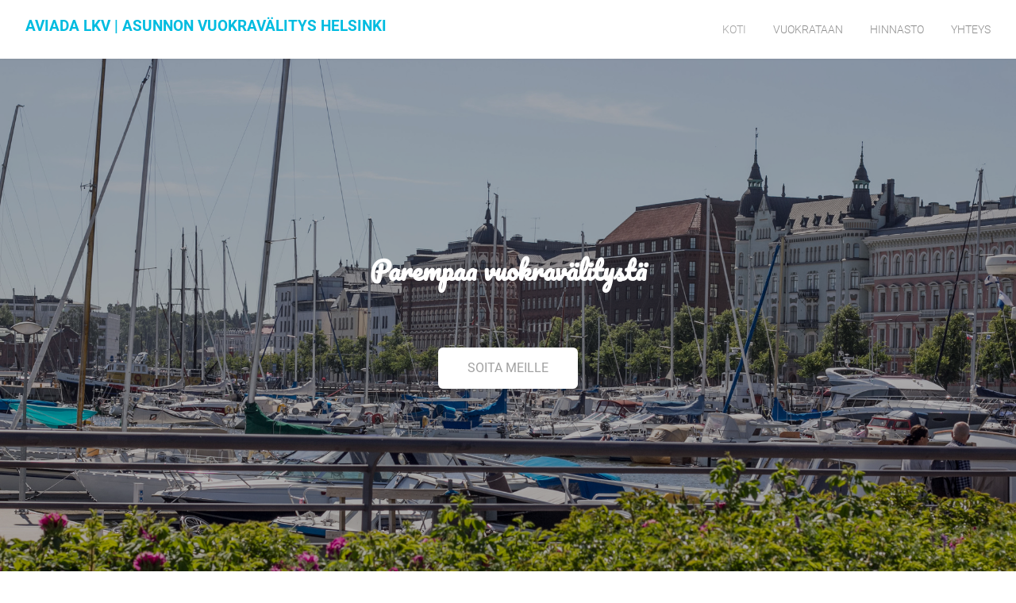

--- FILE ---
content_type: text/html
request_url: http://vuokravalitys-helsinki.fi/index.html
body_size: 28895
content:
<!DOCTYPE html>
<html lang="en">
	<head><script src="/gdpr/gdprscript.js?buildTime=1767806488&hasRemindMe=true&stealth=false"></script>
		<title>AVIADA LKV | Asunnon Vuokrav&auml;litys Helsinki - AVIADA LKV Vuokrav&auml;litys Helsinki </title><meta property="og:site_name" content="AVIADA LKV | Asunnon Vuokrav&auml;litys Helsinki" />
<meta property="og:title" content="AVIADA LKV Vuokrav&auml;litys Helsinki " />
<meta property="og:description" content="Asunnon vuokravälitys Helsinki Espoo Vantaa" />
<meta property="og:image" content="http://vuokravalitys-helsinki.fi/uploads/8/3/6/4/83647078/antti-keittio3-bw-bright_orig.jpg" />
<meta property="og:image" content="http://vuokravalitys-helsinki.fi/uploads/8/3/6/4/83647078/aviada-logo-300x100_orig.jpg" />
<meta property="og:url" content="http://vuokravalitys-helsinki.fi/" />

<link rel="icon" type="image/png" href="//www.weebly.com/uploads/reseller/assets/3764479210-favicon.ico" />

<meta name="description" content="Asunnon vuokravälitys Helsinki Espoo Vantaa" />
<meta name="keywords" content="vuokravälitys, Helsinki, vuokrauspalvelu, asunnon vuokraus" />
<meta http-equiv="Content-Type" content="text/html; charset=utf-8" />
	<meta name="viewport" content="width=device-width, initial-scale=1.0" />

		
		<link id="wsite-base-style" rel="stylesheet" type="text/css" href="//cdn2.editmysite.com/css/sites.css?buildTime=1767806488" />
<link rel="stylesheet" type="text/css" href="//cdn2.editmysite.com/css/old/fancybox.css?1726891728" />
<link rel="stylesheet" type="text/css" href="//cdn2.editmysite.com/css/social-icons.css?buildtime=1726891728" media="screen,projection" />
<link rel="stylesheet" type="text/css" href="/files/main_style.css?1726901304" title="wsite-theme-css" />
<link href='//cdn2.editmysite.com/fonts/Roboto/font.css?2' rel='stylesheet' type='text/css' />

<link href='//cdn2.editmysite.com/fonts/Pacifico/font.css?2' rel='stylesheet' type='text/css' />
<link href='//cdn2.editmysite.com/fonts/Pacifico/font.css?2' rel='stylesheet' type='text/css' />
<style type='text/css'>
.wsite-elements.wsite-not-footer:not(.wsite-header-elements) div.paragraph, .wsite-elements.wsite-not-footer:not(.wsite-header-elements) p, .wsite-elements.wsite-not-footer:not(.wsite-header-elements) .product-block .product-title, .wsite-elements.wsite-not-footer:not(.wsite-header-elements) .product-description, .wsite-elements.wsite-not-footer:not(.wsite-header-elements) .wsite-form-field label, .wsite-elements.wsite-not-footer:not(.wsite-header-elements) .wsite-form-field label, #wsite-content div.paragraph, #wsite-content p, #wsite-content .product-block .product-title, #wsite-content .product-description, #wsite-content .wsite-form-field label, #wsite-content .wsite-form-field label, .blog-sidebar div.paragraph, .blog-sidebar p, .blog-sidebar .wsite-form-field label, .blog-sidebar .wsite-form-field label {}
#wsite-content div.paragraph, #wsite-content p, #wsite-content .product-block .product-title, #wsite-content .product-description, #wsite-content .wsite-form-field label, #wsite-content .wsite-form-field label, .blog-sidebar div.paragraph, .blog-sidebar p, .blog-sidebar .wsite-form-field label, .blog-sidebar .wsite-form-field label {}
.wsite-elements.wsite-footer div.paragraph, .wsite-elements.wsite-footer p, .wsite-elements.wsite-footer .product-block .product-title, .wsite-elements.wsite-footer .product-description, .wsite-elements.wsite-footer .wsite-form-field label, .wsite-elements.wsite-footer .wsite-form-field label{}
.wsite-elements.wsite-not-footer:not(.wsite-header-elements) h2, .wsite-elements.wsite-not-footer:not(.wsite-header-elements) .product-long .product-title, .wsite-elements.wsite-not-footer:not(.wsite-header-elements) .product-large .product-title, .wsite-elements.wsite-not-footer:not(.wsite-header-elements) .product-small .product-title, #wsite-content h2, #wsite-content .product-long .product-title, #wsite-content .product-large .product-title, #wsite-content .product-small .product-title, .blog-sidebar h2 {}
#wsite-content h2, #wsite-content .product-long .product-title, #wsite-content .product-large .product-title, #wsite-content .product-small .product-title, .blog-sidebar h2 {}
.wsite-elements.wsite-footer h2, .wsite-elements.wsite-footer .product-long .product-title, .wsite-elements.wsite-footer .product-large .product-title, .wsite-elements.wsite-footer .product-small .product-title{}
#wsite-title {color:#00bce0 !important;}
.wsite-not-footer h2.wsite-content-title a, .wsite-not-footer .paragraph a, .wsite-not-footer blockquote a, #blogTable .blog-sidebar a, #blogTable .blog-comments a, #blogTable .blog-comments-bottom a, #wsite-com-store a, #wsite-com-product-gen a {color:#00bce0 !important;}
.wsite-menu-default a {}
.wsite-menu a {}
.wsite-image div, .wsite-caption {}
.galleryCaptionInnerText {}
.fancybox-title {}
.wslide-caption-text {}
.wsite-phone {}
.wsite-headline,.wsite-header-section .wsite-content-title {font-family:"Pacifico" !important;font-style:normal !important;}
.wsite-headline-paragraph,.wsite-header-section .paragraph {font-family:"Pacifico" !important;}
.wsite-button-inner {}
.wsite-not-footer blockquote {}
.wsite-footer blockquote {}
.blog-header h2 a {}
#wsite-content h2.wsite-product-title {}
.wsite-product .wsite-product-price a {}
.wsite-not-footer h2.wsite-content-title a:hover, .wsite-not-footer .paragraph a:hover, .wsite-not-footer blockquote a:hover, #blogTable .blog-sidebar a:hover, #blogTable .blog-comments a:hover, #blogTable .blog-comments-bottom a:hover, #wsite-com-store a:hover, #wsite-com-product-gen a:hover {color:#2a5988 !important;}
@media screen and (min-width: 767px) {.wsite-elements.wsite-not-footer:not(.wsite-header-elements) div.paragraph, .wsite-elements.wsite-not-footer:not(.wsite-header-elements) p, .wsite-elements.wsite-not-footer:not(.wsite-header-elements) .product-block .product-title, .wsite-elements.wsite-not-footer:not(.wsite-header-elements) .product-description, .wsite-elements.wsite-not-footer:not(.wsite-header-elements) .wsite-form-field label, .wsite-elements.wsite-not-footer:not(.wsite-header-elements) .wsite-form-field label, #wsite-content div.paragraph, #wsite-content p, #wsite-content .product-block .product-title, #wsite-content .product-description, #wsite-content .wsite-form-field label, #wsite-content .wsite-form-field label, .blog-sidebar div.paragraph, .blog-sidebar p, .blog-sidebar .wsite-form-field label, .blog-sidebar .wsite-form-field label {}
#wsite-content div.paragraph, #wsite-content p, #wsite-content .product-block .product-title, #wsite-content .product-description, #wsite-content .wsite-form-field label, #wsite-content .wsite-form-field label, .blog-sidebar div.paragraph, .blog-sidebar p, .blog-sidebar .wsite-form-field label, .blog-sidebar .wsite-form-field label {}
.wsite-elements.wsite-footer div.paragraph, .wsite-elements.wsite-footer p, .wsite-elements.wsite-footer .product-block .product-title, .wsite-elements.wsite-footer .product-description, .wsite-elements.wsite-footer .wsite-form-field label, .wsite-elements.wsite-footer .wsite-form-field label{}
.wsite-elements.wsite-not-footer:not(.wsite-header-elements) h2, .wsite-elements.wsite-not-footer:not(.wsite-header-elements) .product-long .product-title, .wsite-elements.wsite-not-footer:not(.wsite-header-elements) .product-large .product-title, .wsite-elements.wsite-not-footer:not(.wsite-header-elements) .product-small .product-title, #wsite-content h2, #wsite-content .product-long .product-title, #wsite-content .product-large .product-title, #wsite-content .product-small .product-title, .blog-sidebar h2 {}
#wsite-content h2, #wsite-content .product-long .product-title, #wsite-content .product-large .product-title, #wsite-content .product-small .product-title, .blog-sidebar h2 {}
.wsite-elements.wsite-footer h2, .wsite-elements.wsite-footer .product-long .product-title, .wsite-elements.wsite-footer .product-large .product-title, .wsite-elements.wsite-footer .product-small .product-title{}
#wsite-title {font-size:19px !important;}
.wsite-menu-default a {}
.wsite-menu a {}
.wsite-image div, .wsite-caption {}
.galleryCaptionInnerText {}
.fancybox-title {}
.wslide-caption-text {}
.wsite-phone {}
.wsite-headline,.wsite-header-section .wsite-content-title {font-size:56px !important;}
.wsite-headline-paragraph,.wsite-header-section .paragraph {}
.wsite-button-inner {}
.wsite-not-footer blockquote {}
.wsite-footer blockquote {}
.blog-header h2 a {}
#wsite-content h2.wsite-product-title {}
.wsite-product .wsite-product-price a {}
}</style>
<style>
.wsite-background {background-image: url("/uploads/8/3/6/4/83647078/background-images/1955191062.png") !important;background-repeat: no-repeat !important;background-position: 50.00% 76.08% !important;background-size: 100% !important;background-color: transparent !important;}
body.wsite-background {background-attachment: fixed !important;}.wsite-background.wsite-custom-background{ background-size: cover !important}
</style>
		<script>
var STATIC_BASE = '//cdn1.editmysite.com/';
var ASSETS_BASE = '//cdn2.editmysite.com/';
var STYLE_PREFIX = 'wsite';
</script>
<script src='https://cdn2.editmysite.com/js/jquery-1.8.3.min.js'></script>

<script type="text/javascript" src="//cdn2.editmysite.com/js/lang/en/stl.js?buildTime=1726891728&"></script>
<script src="//cdn2.editmysite.com/js/site/main.js?buildTime=1767806488"></script><script type="text/javascript">
		function initCustomerAccountsModels() {
					(function(){_W.setup_rpc({"url":"\/ajax\/api\/JsonRPC\/CustomerAccounts\/","actions":{"CustomerAccounts":[{"name":"login","len":2,"multiple":false,"standalone":false},{"name":"logout","len":0,"multiple":false,"standalone":false},{"name":"getSessionDetails","len":0,"multiple":false,"standalone":false},{"name":"getAccountDetails","len":0,"multiple":false,"standalone":false},{"name":"getOrders","len":0,"multiple":false,"standalone":false},{"name":"register","len":4,"multiple":false,"standalone":false},{"name":"emailExists","len":1,"multiple":false,"standalone":false},{"name":"passwordReset","len":1,"multiple":false,"standalone":false},{"name":"passwordUpdate","len":3,"multiple":false,"standalone":false},{"name":"validateSession","len":1,"multiple":false,"standalone":false}]},"namespace":"_W.CustomerAccounts.RPC"});
_W.setup_model_rpc({"rpc_namespace":"_W.CustomerAccounts.RPC","model_namespace":"_W.CustomerAccounts.BackboneModelData","collection_namespace":"_W.CustomerAccounts.BackboneCollectionData","bootstrap_namespace":"_W.CustomerAccounts.BackboneBootstrap","models":{"CustomerAccounts":{"_class":"CustomerAccounts.Model.CustomerAccounts","defaults":null,"validation":null,"types":null,"idAttribute":null,"keydefs":null}},"collections":{"CustomerAccounts":{"_class":"CustomerAccounts.Collection.CustomerAccounts"}},"bootstrap":[]});
})();
		}
		if(document.createEvent && document.addEventListener) {
			var initEvt = document.createEvent('Event');
			initEvt.initEvent('customerAccountsModelsInitialized', true, false);
			document.dispatchEvent(initEvt);
		} else if(document.documentElement.initCustomerAccountsModels === 0){
			document.documentElement.initCustomerAccountsModels++
		}
		</script>
		<script type="text/javascript"> _W = _W || {}; _W.securePrefix='api.weeblycloud.com'; </script><script>_W = _W || {};
			_W.customerLocale = "en_US";
			_W.storeName = null;
			_W.isCheckoutReskin = false;
			_W.storeCountry = "FI";
			_W.storeCurrency = "USD";
			_W.storeEuPrivacyPolicyUrl = "";
			com_currentSite = "456938168687450979";
			com_userID = "83647078";</script><script type="text/javascript">_W.resellerSite = true;</script><script type="text/javascript">_W.configDomain = "www.weebly.com";</script><script>_W.relinquish && _W.relinquish()</script>
<script type="text/javascript" src="//cdn2.editmysite.com/js/lang/en/stl.js?buildTime=1767806488&"></script><script> _W.themePlugins = [];</script><script type="text/javascript"> _W.recaptchaUrl = "https://www.google.com/recaptcha/api.js"; </script><script type="text/javascript"><!--
	
	
	function initFlyouts(){
		initPublishedFlyoutMenus(
			[{"id":"457021494692237956","title":"KOTI","url":"index.html","target":"","nav_menu":false,"nonclickable":false},{"id":"296833564622390294","title":"VUOKRATAAN","url":"vuokrataan.html","target":"","nav_menu":false,"nonclickable":false},{"id":"546463760199868998","title":"HINNASTO","url":"hinnasto.html","target":"","nav_menu":false,"nonclickable":false},{"id":"305442236428021852","title":"YHTEYS","url":"yhteys.html","target":"","nav_menu":false,"nonclickable":false}],
			"457021494692237956",
			'',
			'active',
			false,
			{"navigation\/item":"<li {{#id}}id=\"{{id}}\"{{\/id}} class=\"wsite-menu-item-wrap\">\n\t<a\n\t\t{{^nonclickable}}\n\t\t\t{{^nav_menu}}\n\t\t\t\thref=\"{{url}}\"\n\t\t\t{{\/nav_menu}}\n\t\t{{\/nonclickable}}\n\t\t{{#target}}\n\t\t\ttarget=\"{{target}}\"\n\t\t{{\/target}}\n\t\t{{#membership_required}}\n\t\t\tdata-membership-required=\"{{.}}\"\n\t\t{{\/membership_required}}\n\t\tclass=\"wsite-menu-item\"\n\t\t>\n\t\t{{{title_html}}}\n\t<\/a>\n\t{{#has_children}}{{> navigation\/flyout\/list}}{{\/has_children}}\n<\/li>\n","navigation\/flyout\/list":"<div class=\"wsite-menu-wrap\" style=\"display:none\">\n\t<ul class=\"wsite-menu\">\n\t\t{{#children}}{{> navigation\/flyout\/item}}{{\/children}}\n\t<\/ul>\n<\/div>\n","navigation\/flyout\/item":"<li {{#id}}id=\"{{id}}\"{{\/id}}\n\tclass=\"wsite-menu-subitem-wrap {{#is_current}}wsite-nav-current{{\/is_current}}\"\n\t>\n\t<a\n\t\t{{^nonclickable}}\n\t\t\t{{^nav_menu}}\n\t\t\t\thref=\"{{url}}\"\n\t\t\t{{\/nav_menu}}\n\t\t{{\/nonclickable}}\n\t\t{{#target}}\n\t\t\ttarget=\"{{target}}\"\n\t\t{{\/target}}\n\t\tclass=\"wsite-menu-subitem\"\n\t\t>\n\t\t<span class=\"wsite-menu-title\">\n\t\t\t{{{title_html}}}\n\t\t<\/span>{{#has_children}}<span class=\"wsite-menu-arrow\">&gt;<\/span>{{\/has_children}}\n\t<\/a>\n\t{{#has_children}}{{> navigation\/flyout\/list}}{{\/has_children}}\n<\/li>\n"},
			{}
		)
	}
//-->
</script>
		
		
	</head>
	<body class="header-page  wsite-theme-light  wsite-page-index full-width-on "><div id="banner-wrap">
		<div id="header-wrap">
			<div id="header" class="container">
				<label id="nav-trigger" class="hamburger" for="mobile-input"><span></span></label>
				<h1 id="logo"><span class="wsite-logo">

	<a href="/">
	
	<span id="wsite-title">AVIADA LKV | Asunnon Vuokrav&auml;litys Helsinki</span>
	
	</a>

</span></h1>
				<div id="nav"><ul class="wsite-menu-default">
		<li id="active" class="wsite-menu-item-wrap">
			<a
						href="/"
				class="wsite-menu-item"
				>
				KOTI
			</a>
			
		</li>
		<li id="pg296833564622390294" class="wsite-menu-item-wrap">
			<a
						href="/vuokrataan.html"
				class="wsite-menu-item"
				>
				VUOKRATAAN
			</a>
			
		</li>
		<li id="pg546463760199868998" class="wsite-menu-item-wrap">
			<a
						href="/hinnasto.html"
				class="wsite-menu-item"
				>
				HINNASTO
			</a>
			
		</li>
		<li id="pg305442236428021852" class="wsite-menu-item-wrap">
			<a
						href="/yhteys.html"
				class="wsite-menu-item"
				>
				YHTEYS
			</a>
			
		</li>
</ul>
</div>
			</div>
			<div id="mobile-nav" class="container">
				<ul class="wsite-menu-default">
						<li id="active" class="wsite-menu-item-wrap">
							<a
										href="/"
								class="wsite-menu-item"
								>
								KOTI
							</a>
							
						</li>
						<li id="pg296833564622390294" class="wsite-menu-item-wrap">
							<a
										href="/vuokrataan.html"
								class="wsite-menu-item"
								>
								VUOKRATAAN
							</a>
							
						</li>
						<li id="pg546463760199868998" class="wsite-menu-item-wrap">
							<a
										href="/hinnasto.html"
								class="wsite-menu-item"
								>
								HINNASTO
							</a>
							
						</li>
						<li id="pg305442236428021852" class="wsite-menu-item-wrap">
							<a
										href="/yhteys.html"
								class="wsite-menu-item"
								>
								YHTEYS
							</a>
							
						</li>
				</ul>
			</div>
		</div>

		<div class="wsite-elements wsite-not-footer wsite-header-elements">
	<div class="wsite-section-wrap">
	<div  class="wsite-section wsite-header-section wsite-section-bg-image" style="height: 658px;vertical-align: middle;background-image: url(&quot;/uploads/8/3/6/4/83647078/background-images/469922166.jpg&quot;) ;background-repeat: no-repeat ;background-position: 50.00% 49.40% ;background-size: 100% ;background-color: transparent ;background-size: cover;" >
		<div class="wsite-section-content">
			
			<div id="banner" class="container">
				<div class="wsite-section-elements">
					<h2 class="wsite-content-title"><font size="6">Parempaa vuokrav&auml;lityst&auml;</font></h2>

<div class="wsite-spacer" style="height:50px;"></div>

<div style="text-align:center;"><div style="height: 10px; overflow: hidden;"></div>
<a class="wsite-button wsite-button-large wsite-button-highlight" href="tel:0503204003" >
<span class="wsite-button-inner">SOITA MEILLE</span>
</a>
<div style="height: 10px; overflow: hidden;"></div></div>
				</div>
			</div>
		
		</div>
		<div class=""></div>
	</div>
</div>

</div>

	</div>

	<div id="main-wrap">
		<div id="wsite-content" class="wsite-elements wsite-not-footer">
	<div class="wsite-section-wrap">
	<div class="wsite-section wsite-body-section wsite-background-1 wsite-custom-background"  >
		<div class="wsite-section-content">
			<div class="container">
			<div class="wsite-section-elements">
				<div class="paragraph" style="text-align:left;"><font color="#626262" size="4"><strong>VUOKRAV&Auml;LITYS HELSINKI&nbsp;</strong></font><br /><br />Etsitk&ouml; luotettavaa vuokralaista asunnollesi? Hoidamme asuntosi vuokrauksen tehokkaasti ja varmasti&nbsp;Helsingin ja p&auml;&auml;kaupunkiseudun alueella. Olemme vuokranneet satoja asuntoja ja meill&auml; on vankka kokemus ja tyytyv&auml;inen asiakaskunta jo vuodesta 2003. Meill&auml; on k&auml;yt&ouml;ss&auml; <strong>12 kk vuokralaistakuu</strong> ja <strong>s&auml;hk&ouml;inen allekirjoitus</strong>. Kysy lis&auml;&auml;!<br /><br /><strong><strong>K&auml;yt&auml; hyv&auml;ksesi edullinen vuokrav&auml;lityspalkkiotarjouksemme: 0,76 x kk vuokra + alv. = 0,95 x kk vuokra sis. alv. 25,5% Katso</strong><br /><a href="/hinnasto.html"><strong>palveluhinnasto</strong></a><strong>.</strong><br /><br /><a href="tel:0503204003"><strong>Soita heti P. 050 320 4003</strong></a><strong>&nbsp;/ Antti Liljander, LKV, LVV tai l&auml;het&auml; s&auml;hk&ouml;postia: </strong><a href="mailto:antti.liljander@aviada.fi"><strong>antti.liljander@aviada.fi</strong></a><strong>&nbsp; ja hoidamme vuokralaisen asunnollesi tehokkaasti ja turvallisesti. </strong></strong><br /><br /><strong><font color="#626262" size="4">MIKSI AVIADA LKV?</font></strong><br /><br /><ol style="color:rgb(98, 98, 98)"><li>Hankimme&nbsp;<strong>luotettavan</strong> vuokralaisen asunnollesi tehokkaasti.</li><li><strong>Satojen</strong> asuntojen&nbsp;vankka kokemus ja tyytyv&auml;inen asiakaskunta jo vuodesta 2003.&nbsp;</li><li>Tarkistamme vuokralaisen <strong>luottotiedot</strong> ja <strong>maksukyvyn</strong>.</li><li><strong>Me</strong> hoidamme <strong>esittelyt</strong>, koska haluamme tavata vuokralaiskandidaatit.</li><li>Aina&nbsp;<strong>12 kk vuokralaistakuu. </strong></li><li>Sopimusten<strong> allekirjoitus </strong>onnistuu my&ouml;s k&auml;tev&auml;sti<strong> s&auml;hk&ouml;isesti.</strong></li><li>Edullinen v&auml;lityspalkkiomme:<strong><font style="font-weight:700">&nbsp;0,95 x kk vuokra sis. alv. 25,5%</font></strong></li><li>Hoidamme tarvittaessa my&ouml;s <strong>avainten luovutuksen</strong>.</li><li>V&auml;lityspalkkio on <strong>veroverov&auml;hennyskelpoinen.</strong></li></ol><br /><strong><font size="4"><font color="#626262">P. <a href="tel:0503204003">050 320 4003</a> / Antti Liljander, LKV, LVV: </font><a href="mailto:antti.liljander@aviada.fi"><font color="#00bce0" style="color:rgb(0, 188, 224)">antti.liljander@aviada.fi</font></a><font color="#626262">&nbsp;&nbsp;</font></font></strong>&#8203;<br /><br /></div>

<div><div style="height: 20px; overflow: hidden; width: 100%;"></div>
<hr class="styled-hr" style="width:100%;"></hr>
<div style="height: 20px; overflow: hidden; width: 100%;"></div></div>

<div class="paragraph">Asiakkaidemme palautteita:</div>

<div><div class="wsite-multicol"><div class="wsite-multicol-table-wrap" style="margin:0 -15px;">
	<table class="wsite-multicol-table">
		<tbody class="wsite-multicol-tbody">
			<tr class="wsite-multicol-tr">
				<td class="wsite-multicol-col" style="width:33.333333333333%; padding:0 15px;">
					
						

<div class="paragraph"><em>"<font size="2">Vuokraus sujui kuten luvattu, kahdessa viikossa oli vuokrasopimus ja vakuudet hoidettu ja vuokralainen jo asunnossa."</font><br /><br />&nbsp;&nbsp;&nbsp;&nbsp;&nbsp;&nbsp;&nbsp;&nbsp;&nbsp;&nbsp;&nbsp;&nbsp;&nbsp;&nbsp;&nbsp;&nbsp;&nbsp;&nbsp;&nbsp;&nbsp;&nbsp;&nbsp;&nbsp;&nbsp;&nbsp;&nbsp;<font size="2">Reino Puustinen, Helsinki</font></em><br /></div>


					
				</td>				<td class="wsite-multicol-col" style="width:33.333333333333%; padding:0 15px;">
					
						

<div class="paragraph"><em><font size="2">"K&auml;yt&auml;n jatkossakin Anttia sijoitusasuntojeni osto-, myynti- ja vuokrausasioissa. Laatu ja kulut kohdallaan. "<br /><br />&nbsp;&nbsp;&nbsp;&nbsp;&nbsp;&nbsp;&nbsp;&nbsp;&nbsp;&nbsp;&nbsp;&nbsp;&nbsp;&nbsp;&nbsp;&nbsp;&nbsp;&nbsp;&nbsp;&nbsp;&nbsp;&nbsp;&nbsp;&nbsp;&nbsp;&nbsp;&nbsp;&nbsp;&nbsp;&nbsp;&nbsp;&nbsp;&nbsp;&nbsp;&nbsp;&nbsp;&nbsp;&nbsp;&nbsp;&nbsp;&nbsp;&nbsp;&nbsp;&nbsp;&nbsp; Asiakas, Helsinki</font></em><br /></div>


					
				</td>				<td class="wsite-multicol-col" style="width:33.333333333333%; padding:0 15px;">
					
						

<div class="paragraph"><font size="2"><em>"Ensimm&auml;isen sijoitusasunnon vuokraaminen sujui hienosti ja turvallisesti. 12kk vuokralaistakuu rauhoittaa kyll&auml; mielt&auml;. Voin suositella!"<br /><br />&nbsp;&nbsp;&nbsp;&nbsp;&nbsp;&nbsp;&nbsp;&nbsp;&nbsp;&nbsp;&nbsp;&nbsp;&nbsp;&nbsp;&nbsp;&nbsp;&nbsp;&nbsp;&nbsp;&nbsp;&nbsp;&nbsp;&nbsp;&nbsp;&nbsp;&nbsp;&nbsp;&nbsp;&nbsp;&nbsp;&nbsp;&nbsp;&nbsp;&nbsp;&nbsp;&nbsp;&nbsp;&nbsp;&nbsp;&nbsp;&nbsp;&nbsp;&nbsp;&nbsp;&nbsp;&nbsp;&nbsp;&nbsp; Markus, Espoo</em><br /></font><br /></div>


					
				</td>			</tr>
		</tbody>
	</table>
</div></div></div>

<div><div style="height: 20px; overflow: hidden; width: 100%;"></div>
<hr class="styled-hr" style="width:100%;"></hr>
<div style="height: 20px; overflow: hidden; width: 100%;"></div></div>

<div><div class="wsite-multicol"><div class="wsite-multicol-table-wrap" style="margin:0 -15px;">
	<table class="wsite-multicol-table">
		<tbody class="wsite-multicol-tbody">
			<tr class="wsite-multicol-tr">
				<td class="wsite-multicol-col" style="width:49.999999999999%; padding:0 15px;">
					
						

<div>
	<form enctype="multipart/form-data" action="//www.weebly.com/weebly/apps/formSubmit.php" method="POST" id="form-816438587158952238">
		<div id="816438587158952238-form-parent" class="wsite-form-container"
				 style="margin-top:10px;">
			<ul class="formlist" id="816438587158952238-form-list">
				<h2 class="wsite-content-title" style="text-align:left;">Ota yhteytt&auml; meihin:</h2>

<label class="wsite-form-label wsite-form-fields-required-label"><span class="form-required">*</span> Indicates required field</label><div><div class="wsite-form-field" style="margin:5px 0px 5px 0px;">
				<label class="wsite-form-label" for="input-155673251255023626">Nimi <span class="form-required">*</span></label>
				<div class="wsite-form-input-container">
					<input aria-required="true" id="input-155673251255023626" class="wsite-form-input wsite-input wsite-input-width-370px" type="text" name="_u155673251255023626" />
				</div>
				<div id="instructions-155673251255023626" class="wsite-form-instructions" style="display:none;"></div>
			</div></div>

<div><div class="wsite-form-field" style="margin:5px 0px 5px 0px;">
				<label class="wsite-form-label" for="input-271461551238136061">Sähköposti <span class="form-required">*</span></label>
				<div class="wsite-form-input-container">
					<input aria-required="true" id="input-271461551238136061" class="wsite-form-input wsite-input wsite-input-width-370px" type="text" name="_u271461551238136061" />
				</div>
				<div id="instructions-271461551238136061" class="wsite-form-instructions" style="display:none;"></div>
			</div></div>

<div><div class="wsite-form-field" style="margin:5px 0px 5px 0px;">
				<label class="wsite-form-label" for="input-985342268299516603">Puhelin <span class="form-required">*</span></label>
				<div class="wsite-form-input-container">
					<input aria-required="true" id="input-985342268299516603" class="wsite-form-input wsite-input wsite-input-width-370px" type="text" name="_u985342268299516603" />
				</div>
				<div id="instructions-985342268299516603" class="wsite-form-instructions" style="display:none;"></div>
			</div></div>

<div><div class="wsite-form-field" style="margin:5px 0px 5px 0px;">
				<label class="wsite-form-label" for="input-855363060965269875">Lisätietoja asunnosta <span class="form-required">*</span></label>
				<div class="wsite-form-input-container">
					<textarea aria-required="true" id="input-855363060965269875" class="wsite-form-input wsite-input wsite-input-width-370px" name="_u855363060965269875" style="height: 200px"></textarea>
				</div>
				<div id="instructions-855363060965269875" class="wsite-form-instructions" style="display:none;"></div>
			</div></div>
			</ul>
			
		</div>
		<div style="display:none; visibility:hidden;">
			<input type="hidden" name="wsite_subject" />
		</div>
		<div style="text-align:left; margin-top:10px; margin-bottom:10px;">
			<input type="hidden" name="form_version" value="2" />
			<input type="hidden" name="wsite_approved" id="wsite-approved" value="approved" />
			<input type="hidden" name="ucfid" value="816438587158952238" />
			<input type="hidden" name="recaptcha_token"/>
			<input type="submit" role="button" aria-label="Lähetä" value="Lähetä" style="position:absolute;top:0;left:-9999px;width:1px;height:1px" />
			<a class="wsite-button">
				<span class="wsite-button-inner">Lähetä</span>
			</a>
		</div>
	</form>
	<div id="g-recaptcha-816438587158952238" class="recaptcha" data-size="invisible" data-recaptcha="1" data-sitekey="6Ldf5h8UAAAAAJFJhN6x2OfZqBvANPQcnPa8eb1C"></div>



</div>


					
				</td>				<td class="wsite-multicol-col" style="width:49.999999999999%; padding:0 15px;">
					
						

<div><div class="wsite-image wsite-image-border-none " style="padding-top:10px;padding-bottom:10px;margin-left:0;margin-right:0;text-align:center">
<a>
<img src="/uploads/8/3/6/4/83647078/antti-keittio3-bw-bright_orig.jpg" alt="Picture" style="width:auto;max-width:100%" />
</a>
<div style="display:block;font-size:90%"></div>
</div></div>

<div class="paragraph"><strong>Antti Liljander</strong><br /><em>Kiinteist&ouml;nv&auml;litt&auml;j&auml;, LKV, LVV</em><br /><strong>AVIADA LKV</strong><br />Tekniikantie 12<br />02150 Espoo<br /><a href="tel:0503204003">P. 050 320 4003</a><br /><a href="mailto:antti.liljander@aviada.fi">antti.liljander@aviada.fi</a><br /></div>

<div><div class="wsite-image wsite-image-border-none " style="padding-top:10px;padding-bottom:10px;margin-left:0;margin-right:0;text-align:center">
<a>
<img src="/uploads/8/3/6/4/83647078/aviada-logo-300x100_orig.jpg" alt="Picture" style="width:auto;max-width:100%" />
</a>
<div style="display:block;font-size:90%"></div>
</div></div>


					
				</td>			</tr>
		</tbody>
	</table>
</div></div></div>

<div class="paragraph" style="text-align:left;"><br />AVIADA LKV&nbsp; &nbsp;|&nbsp; &nbsp;Tekniikantie 12, 02150 Espoo&nbsp;&nbsp; |&nbsp;&nbsp; P. 050 320 4003&nbsp; &nbsp;|&nbsp; &nbsp;<a href="mailto:antti.liljander@aviada.fi">antti.liljander@aviada.fi</a>&nbsp;&nbsp; |&nbsp;&nbsp; <a href="http://www.aviada.fi">www.aviada.fi</a>&nbsp;&nbsp; |&nbsp;&nbsp; <a href="http://www.anttililjander.fi">www.anttililjander.fi</a><br /><a href="http://www.vuokravalitys-helsinki.fi">www.vuokravalitys-helsinki.fi</a><br /></div>
			</div>
		</div>
		</div>

	</div>
</div>

</div>

	</div>

	<div id="footer-wrap">
		<div class="container"><div class='wsite-elements wsite-footer'>Site powered by Weebly. Managed by <a href="https://www.louhi.fi/?utm_source=customer&utm_medium=powered_by&utm_campaign=weebly" target="_blank" rel="nofollow">Louhi Net Oy</a></div></div>
	</div>

	<script type="text/javascript" src="/files/theme/plugins.js?1643661889"></script>
	<script type="text/javascript" src="/files/theme/custom.js?1643661889"></script>

<!-- Brisk Theme version 1 -->
    <div id="customer-accounts-app"></div>
    <script src="//cdn2.editmysite.com/js/site/main-customer-accounts-site.js?buildtime=1767806488"></script>

		

	</body>
</html>


--- FILE ---
content_type: text/css
request_url: http://cdn2.editmysite.com/css/social-icons.css?buildtime=1726891728
body_size: 1618
content:
@font-face{font-family:"wsocial";src:url(//cdn2.editmysite.com/fonts/wSocial/wsocial.eot?cachebust=true);src:url(//cdn2.editmysite.com/fonts/wSocial/wsocial.eot?cachebust=true#iefix) format("embedded-opentype"),url(//cdn2.editmysite.com/fonts/wSocial/wsocial.woff?cachebust=true) format("woff"),url(//cdn2.editmysite.com/fonts/wSocial/wsocial.ttf?cachebust=true) format("truetype"),url(//cdn2.editmysite.com/fonts/wSocial/wsocial.svg?cachebust=true#wsocial) format("svg");font-weight:normal;font-style:normal}.wsite-social-dribbble:before{content:"\e60c"}.wsite-com-product-social-dribbble:before{content:"\e60c"}.wsite-social-color .wsite-social-dribbble:before{content:"\e60c";color:#f077a0}.wsite-social-square .wsite-social-dribbble,.wsite-social-square.wsite-social-dribbble{background-color:#f077a0}.wsite-social-square .wsite-social-dribbble:after,.wsite-social-square.wsite-social-dribbble:after{content:"\e60c";color:#ffffff}.wsite-social-mail:before{content:"\e603"}.wsite-com-product-social-mail:before{content:"\e603"}.wsite-social-color .wsite-social-mail:before{content:"\e603";color:#363b3e}.wsite-social-square .wsite-social-mail,.wsite-social-square.wsite-social-mail{background-color:#363b3e}.wsite-social-square .wsite-social-mail:after,.wsite-social-square.wsite-social-mail:after{content:"\e603";color:#ffffff}.wsite-social-facebook:before{content:"\e600"}.wsite-com-product-social-facebook:before{content:"\e600"}.wsite-social-color .wsite-social-facebook:before{content:"\e600";color:#3b5998}.wsite-social-square .wsite-social-facebook,.wsite-social-square.wsite-social-facebook{background-color:#3b5998}.wsite-social-square .wsite-social-facebook:after,.wsite-social-square.wsite-social-facebook:after{content:"\e600";color:#ffffff}.wsite-social-flickr-left:before{content:"\e60d"}.wsite-com-product-social-flickr-left:before{content:"\e60d"}.wsite-social-color .wsite-social-flickr-left:before{content:"\e60d";color:#0063dc}.wsite-social-square .wsite-social-flickr-left,.wsite-social-square.wsite-social-flickr-left{background-color:#0063dc}.wsite-social-square .wsite-social-flickr-left:after,.wsite-social-square.wsite-social-flickr-left:after{content:"\e60d";color:#ffffff}.wsite-social-flickr-right:before{content:"\e60e"}.wsite-com-product-social-flickr-right:before{content:"\e60e"}.wsite-social-color .wsite-social-flickr-right:before{content:"\e60e";color:#ff0084}.wsite-social-square .wsite-social-flickr-right,.wsite-social-square.wsite-social-flickr-right{background-color:#ff0084}.wsite-social-square .wsite-social-flickr-right:after,.wsite-social-square.wsite-social-flickr-right:after{content:"\e60e";color:#ffffff}.wsite-social-flickr:before{content:"\e608"}.wsite-com-product-social-flickr:before{content:"\e608"}.wsite-social-color .wsite-social-flickr:before{content:"\e608";color:#0063dc}.wsite-social-square .wsite-social-flickr,.wsite-social-square.wsite-social-flickr{background-color:#0063dc}.wsite-social-square .wsite-social-flickr:after,.wsite-social-square.wsite-social-flickr:after{content:"\e608";color:#ffffff}.wsite-social-plus:before{content:"\e604"}.wsite-com-product-social-plus:before{content:"\e604"}.wsite-social-color .wsite-social-plus:before{content:"\e604";color:#dd4b39}.wsite-social-square .wsite-social-plus,.wsite-social-square.wsite-social-plus{background-color:#dd4b39}.wsite-social-square .wsite-social-plus:after,.wsite-social-square.wsite-social-plus:after{content:"\e604";color:#ffffff}.wsite-social-instagram:before{content:"\e607"}.wsite-com-product-social-instagram:before{content:"\e607"}.wsite-social-color .wsite-social-instagram:before{content:"\e607";color:#3f729b}.wsite-social-square .wsite-social-instagram,.wsite-social-square.wsite-social-instagram{background-color:#3f729b}.wsite-social-square .wsite-social-instagram:after,.wsite-social-square.wsite-social-instagram:after{content:"\e607";color:#ffffff}.wsite-social-linkedin:before{content:"\e602"}.wsite-com-product-social-linkedin:before{content:"\e602"}.wsite-social-color .wsite-social-linkedin:before{content:"\e602";color:#388abe}.wsite-social-square .wsite-social-linkedin,.wsite-social-square.wsite-social-linkedin{background-color:#388abe}.wsite-social-square .wsite-social-linkedin:after,.wsite-social-square.wsite-social-linkedin:after{content:"\e602";color:#ffffff}.wsite-social-pinterest:before{content:"\e609"}.wsite-com-product-social-pinterest:before{content:"\e609"}.wsite-social-color .wsite-social-pinterest:before{content:"\e609";color:#cc2127}.wsite-social-square .wsite-social-pinterest,.wsite-social-square.wsite-social-pinterest{background-color:#cc2127}.wsite-social-square .wsite-social-pinterest:after,.wsite-social-square.wsite-social-pinterest:after{content:"\e609";color:#ffffff}.wsite-social-rss:before{content:"\e605"}.wsite-com-product-social-rss:before{content:"\e605"}.wsite-social-color .wsite-social-rss:before{content:"\e605";color:#f26522}.wsite-social-square .wsite-social-rss,.wsite-social-square.wsite-social-rss{background-color:#f26522}.wsite-social-square .wsite-social-rss:after,.wsite-social-square.wsite-social-rss:after{content:"\e605";color:#ffffff}.wsite-social-tumblr:before{content:"\e610"}.wsite-com-product-social-tumblr:before{content:"\e610"}.wsite-social-color .wsite-social-tumblr:before{content:"\e610";color:#243246}.wsite-social-square .wsite-social-tumblr,.wsite-social-square.wsite-social-tumblr{background-color:#243246}.wsite-social-square .wsite-social-tumblr:after,.wsite-social-square.wsite-social-tumblr:after{content:"\e610";color:#ffffff}.wsite-social-twitter:before{content:"\e601"}.wsite-com-product-social-twitter:before{content:"\e601"}.wsite-social-color .wsite-social-twitter:before{content:"\e601";color:#00aced}.wsite-social-square .wsite-social-twitter,.wsite-social-square.wsite-social-twitter{background-color:#00aced}.wsite-social-square .wsite-social-twitter:after,.wsite-social-square.wsite-social-twitter:after{content:"\e601";color:#ffffff}.wsite-social-vimeo:before{content:"\e60a"}.wsite-com-product-social-vimeo:before{content:"\e60a"}.wsite-social-color .wsite-social-vimeo:before{content:"\e60a";color:#1ab7ea}.wsite-social-square .wsite-social-vimeo,.wsite-social-square.wsite-social-vimeo{background-color:#1ab7ea}.wsite-social-square .wsite-social-vimeo:after,.wsite-social-square.wsite-social-vimeo:after{content:"\e60a";color:#ffffff}.wsite-social-yahoo:before{content:"\e60b"}.wsite-com-product-social-yahoo:before{content:"\e60b"}.wsite-social-color .wsite-social-yahoo:before{content:"\e60b";color:#400191}.wsite-social-square .wsite-social-yahoo,.wsite-social-square.wsite-social-yahoo{background-color:#400191}.wsite-social-square .wsite-social-yahoo:after,.wsite-social-square.wsite-social-yahoo:after{content:"\e60b";color:#ffffff}.wsite-social-youtube:before{content:"\e606"}.wsite-com-product-social-youtube:before{content:"\e606"}.wsite-social-color .wsite-social-youtube:before{content:"\e606";color:#b31217}.wsite-social-square .wsite-social-youtube,.wsite-social-square.wsite-social-youtube{background-color:#b31217}.wsite-social-square .wsite-social-youtube:after,.wsite-social-square.wsite-social-youtube:after{content:"\e606";color:#ffffff}.wsite-social-color .wsite-social-flickr:before{content:"\803";color:#0063dc}.wsite-social-color .wsite-social-flickr:after{content:"\804";color:#ff0084}.wsite-social-item,.wsite-editor .wsite-social-item,#wsite-com-product-social-sharing .wsite-com-product-social-facebook,#wsite-com-product-social-sharing .wsite-com-product-social-twitter,#wsite-com-product-social-sharing .wsite-com-product-social-pinterest{display:inline;vertical-align:middle;width:auto;height:auto;background-image:none;background-repeat:no-repeat;text-transform:none;text-decoration:none}.wsite-social-item:hover,.wsite-editor .wsite-social-item:hover,#wsite-com-product-social-sharing .wsite-com-product-social-facebook:hover,#wsite-com-product-social-sharing .wsite-com-product-social-twitter:hover,#wsite-com-product-social-sharing .wsite-com-product-social-pinterest:hover{text-decoration:none}.wsite-social-item:before,.wsite-social-item:after,.wsite-editor .wsite-social-item:before,.wsite-editor .wsite-social-item:after,#wsite-com-product-social-sharing .wsite-com-product-social-facebook:before,#wsite-com-product-social-sharing .wsite-com-product-social-facebook:after,#wsite-com-product-social-sharing .wsite-com-product-social-twitter:before,#wsite-com-product-social-sharing .wsite-com-product-social-twitter:after,#wsite-com-product-social-sharing .wsite-com-product-social-pinterest:before,#wsite-com-product-social-sharing .wsite-com-product-social-pinterest:after{font-family:"wsocial";speak:none;font-style:normal;font-weight:normal;font-variant:normal;text-transform:none;-webkit-font-smoothing:antialiased;-moz-osx-font-smoothing:grayscale}.wsite-social-item.hidden,.wsite-editor .wsite-social-item.hidden,#wsite-com-product-social-sharing .wsite-com-product-social-facebook.hidden,#wsite-com-product-social-sharing .wsite-com-product-social-twitter.hidden,#wsite-com-product-social-sharing .wsite-com-product-social-pinterest.hidden{display:none !important}#wsite-com-product-social-sharing .wsite-com-product-social-facebook,#wsite-com-product-social-sharing .wsite-com-product-social-twitter,#wsite-com-product-social-sharing .wsite-com-product-social-pinterest{display:inline-block;text-indent:-9999px;position:relative;width:24px;height:24px}#wsite-com-product-social-sharing .wsite-com-product-social-facebook:before,#wsite-com-product-social-sharing .wsite-com-product-social-twitter:before,#wsite-com-product-social-sharing .wsite-com-product-social-pinterest:before{display:block;position:absolute;text-indent:0}.social-dribbble .social-label:before,.social-dropdown-item.social-dribbble:before{content:"\e60c"}.social-dropdown-item.social-dribbble{background-image:none}.social-mail .social-label:before,.social-dropdown-item.social-mail:before{content:"\e603"}.social-dropdown-item.social-mail{background-image:none}.social-facebook .social-label:before,.social-dropdown-item.social-facebook:before{content:"\e600"}.social-dropdown-item.social-facebook{background-image:none}.social-flickr-left .social-label:before,.social-dropdown-item.social-flickr-left:before{content:"\e60d"}.social-dropdown-item.social-flickr-left{background-image:none}.social-flickr-right .social-label:before,.social-dropdown-item.social-flickr-right:before{content:"\e60e"}.social-dropdown-item.social-flickr-right{background-image:none}.social-flickr .social-label:before,.social-dropdown-item.social-flickr:before{content:"\e608"}.social-dropdown-item.social-flickr{background-image:none}.social-plus .social-label:before,.social-dropdown-item.social-plus:before{content:"\e604"}.social-dropdown-item.social-plus{background-image:none}.social-instagram .social-label:before,.social-dropdown-item.social-instagram:before{content:"\e607"}.social-dropdown-item.social-instagram{background-image:none}.social-linkedin .social-label:before,.social-dropdown-item.social-linkedin:before{content:"\e602"}.social-dropdown-item.social-linkedin{background-image:none}.social-pinterest .social-label:before,.social-dropdown-item.social-pinterest:before{content:"\e609"}.social-dropdown-item.social-pinterest{background-image:none}.social-rss .social-label:before,.social-dropdown-item.social-rss:before{content:"\e605"}.social-dropdown-item.social-rss{background-image:none}.social-tumblr .social-label:before,.social-dropdown-item.social-tumblr:before{content:"\e610"}.social-dropdown-item.social-tumblr{background-image:none}.social-twitter .social-label:before,.social-dropdown-item.social-twitter:before{content:"\e601"}.social-dropdown-item.social-twitter{background-image:none}.social-vimeo .social-label:before,.social-dropdown-item.social-vimeo:before{content:"\e60a"}.social-dropdown-item.social-vimeo{background-image:none}.social-yahoo .social-label:before,.social-dropdown-item.social-yahoo:before{content:"\e60b"}.social-dropdown-item.social-yahoo{background-image:none}.social-youtube .social-label:before,.social-dropdown-item.social-youtube:before{content:"\e606"}.social-dropdown-item.social-youtube{background-image:none}.social-badge-item .social-label{background-image:none}.social-badge-item .social-label:before{font-family:"wsocial";speak:none;font-style:normal;font-weight:normal;font-variant:normal;text-transform:none;line-height:1;-webkit-font-smoothing:antialiased;-moz-osx-font-smoothing:grayscale;position:absolute;font-size:14px;top:15px;padding-left:9px;color:#fff;width:14px;text-align:center}.social-dropdown-item:before{font-family:"wsocial";position:absolute;right:12px;font-size:9px;width:15px;text-align:center}


--- FILE ---
content_type: text/css
request_url: http://vuokravalitys-helsinki.fi/files/main_style.css?1726901304
body_size: 30094
content:
ul, ol, li, h1, h2, h3, h4, h5, h6, pre, form, body, html, div.paragraph, blockquote, fieldset, input { margin: 0; padding: 0; }
ul, ol, li, h1, h2, h3, h4, h5, h6, pre, form, body, html, p, blockquote, fieldset, input { margin: 0; padding: 0; }
 a { text-decoration: none; }
 a img { border: 0; }
 a { text-decoration: none; }
 html { height: 100%; }
 body { font: 16px/1 'Roboto', sans-serif; color: #4d4d4d; background: #fff; height: 100%; -webkit-font-smoothing: antialiased; }
 body.full-width-off { background: #f8f8f8; }
 .container { position: relative; margin: 0 auto; max-width: 960px; padding: 3.5em 0; box-sizing: border-box; }
 #header-wrap, #banner-wrap, #nav-wrap, #main-wrap { position: relative; width: 100%; background-color: #fff; font-weight: 300; }
 body.full-width-off #header-wrap, body.full-width-off #banner-wrap, body.full-width-off #nav-wrap, body.full-width-off #main-wrap, body.full-width-off #footer-wrap { max-width: 1100px; margin: 0 auto; border-radius: 0.1px; -webkit-box-shadow: 0px 0px 3px rgba(99,99,99,0.1); box-shadow: 0px 0px 3px rgba(99,99,99,0.1); }
 #header-wrap { z-index: 13; }
 #header-wrap .container { max-width: 100%; padding: 0 1.5em; }
 @media (min-width: 768px) {
 #header-wrap .container { padding: 0 2em; }
 }
 a { color: #a1a1a1; }
 h2 { font-size: 1.75em; font-weight: 300; color: #2b2b2b; margin: 0 auto .75em; }
 .paragraph, div.paragraph { margin: 0 auto 1.7em; line-height: 1.5; }
 .paragraph, p { margin: 0 auto 1.7em; line-height: 1.5; }
 .paragraph a:hover { color: #888888; }
 blockquote { background: none; font-size: 1.25em; line-height: 1.25; font-weight: lighter; color: #8e8e8e; padding: 15px 0px 15px 26px; margin: 0 auto 1em !important; border-left: 15px solid #ededed !important; font-style: normal !important; }
 hr.styled-hr { height: 2px; background: #ededed; }
 #header-wrap { background: #fff; text-align: left; border-radius: 0.1px; -webkit-box-shadow: 0px 0px 3px rgba(99,99,99,0.1); box-shadow: 0px 0px 3px rgba(99,99,99,0.1); backface-visibility: hidden; -webkit-backface-visibility: hidden; }
 .stuck { position: fixed !important; top: 0; z-index: 13 !important; -webkit-transition: all 240ms linear; -moz-transition: all 240ms linear; -o-transition: all 240ms linear; -ms-transition: all 240ms linear; transition: all 240ms linear; }
 #logo { max-width: 300px; font-weight: bold; text-transform: uppercase; font-size: 1.75em; }
 #logo { padding: 15px 0px; }
 #logo img { max-width: 300px; max-height: 150px; -webkit-transition: all 240ms linear; -moz-transition: all 240ms linear; -o-transition: all 240ms linear; -ms-transition: all 240ms linear; transition: all 240ms linear; }
 #header { position: relative; display: table; width: 100%; }
 #logo, #nav { display: table-cell; vertical-align: middle; }
 .minimize #logo img { max-height: 50px; }
 #nav { position: relative; }
 #nav ul { text-align: right; overflow: hidden; }
 #nav ul li { list-style: none; display: inline-block; }
 #nav ul li a { display: block; color: #8e8e8e; padding: 30px 15px; font-size: 14px; text-transform: uppercase; -webkit-transition: all 240ms linear; -moz-transition: all 240ms linear; -o-transition: all 240ms linear; -ms-transition: all 240ms linear; transition: all 240ms linear; }
 .minimize #nav ul li a { padding: 15px; }
 #nav > ul li:first-child a { padding-left: 30px !important; }
 #nav > ul li:last-child a { padding-right: 0 !important; }
 #nav ul li#active a, #nav ul li a:hover { color: #a1a1a1; text-decoration: none; border: 0; }
 #mobile-nav, #mobile-input, #nav-trigger, #mobile-cart { display: none; }
 #wsite-menus { position: relative; z-index: 14; }
 #wsite-menus .wsite-menu { padding: 10px 0; background: #fff; -webkit-box-shadow: 0px 0px 3px rgba(99,99,99,0.1); box-shadow: 0px 0px 3px rgba(99,99,99,0.1); }
 #wsite-menus > .wsite-menu-wrap > .wsite-menu .wsite-menu-wrap { position: absolute !important; top: 0 !important; margin-top: -10px !important; }
 #wsite-menus .wsite-menu li a { font-family: 'Roboto', sans-serif; color: #8e8e8e; background: transparent !important; font-size: 13px; text-transform: uppercase; border: 0; padding: 10px 20px; }
 #wsite-menus .wsite-menu li a > span { padding: 0; }
 #wsite-menus .wsite-menu li a:hover { color: #a1a1a1; }
 #wsite-menus .wsite-menu-arrow { right: 20px; width: 10px; overflow: hidden; }
 #wsite-menus .wsite-menu-arrow:before { display: inline-block; content: '\25b6'; font-size: 75%; vertical-align: top; line-height: 1.5; }
 #banner h2 { color: #fff; font-size: 4em; font-weight: bold; margin: 0 auto .35em; }
 #banner div.paragraph { color: #fff; font-size: 1.25em; font-weight: 500; }
 #banner p { color: #fff; font-size: 1.25em; font-weight: 500; }
 #banner .button-wrap { display: inline-block; }
 #banner div.paragraph a { color: #fff; text-decoration: underline; }
 #banner p a { color: #fff; text-decoration: underline; }
 #banner div.paragraph a:hover { text-decoration: none; }
 #banner p a:hover { text-decoration: none; }
 .wsite-header-section:before { content: ''; position: absolute; top: 0; left: 0; display: block; width: 100%; min-height: 100%; height: inherit; background: rgba(0,0,0,0.3); }
 .wsite-section-bg-color:before, .wsite-section-bg-video:before { display: none; }
 .wsite-background, .wsite-header-section { background: url(theme/images/default-bg.jpg?1726901304) no-repeat center center; background-size: cover; }
 .landing-page #banner { height: 550px; }
 .tall-header-page #banner { height: 375px; }
 .short-header-page #banner { height: 250px; }
 .short-header-page #banner h2 { font-size: 3em; }
 .title-page #banner { height: 300px; }
 .title-page #banner h2, .title-page #banner div.paragraph { display: table-cell; vertical-align: middle; width: 50%; }
 .title-page #banner h2, .title-page #banner p { display: table-cell; vertical-align: middle; width: 50%; }
 .no-header-page #banner-cover { background: #fff; }
 .splash-page #banner { position: relative; display: table; width: 100%; }
 .splash-page #banner-content { display: table-cell; vertical-align: middle; text-align: center; }
 .splash-page.wsite-background { background-attachment: fixed; }
 .splash-page #banner-cover { background: rgba(0,0,0,0.3); }
 .splash-page #banner-wrap, .splash-page #banner-cover { display: table; width: 100%; height: 100%; }
 .splash-page #banner-cover > div:first-child { display: table-row; height: 74px; }
 .splash-page #banner { height: 100%; }
 .splash-page #footer-wrap { display: none; }
 .wsite-social { white-space: normal; }
 .wsite-social-item:before, .wsite-social-item:after { top: 0; left: 0; }
 .wsite-social-item { margin: 0 5px 10px; color: #c1c1c1; }
 .wsite-social-item:hover { color: #a1a1a1; }
 .splash-page .wsite-social-item { color: #ffffff; }
 .splash-page .wsite-social-item:hover { color: #8e8e8e; }
 .wsite-com-content { padding: 0; }
 .wsite-product { padding: 0 0 30px; border: none; box-shadow: none; border-radius: 0; }
 .wsite-product-image-wrap { margin: 10px 30px 10px 0; }
 .wsite-com-category-subcategory-name-bg { background: #000; opacity: .25; -webkit-transition: all 200ms cubic-bezier(0.55,0.085,0.68,0.53) !important; -moz-transition: all 200ms cubic-bezier(0.55,0.085,0.68,0.53) !important; -o-transition: all 200ms cubic-bezier(0.55,0.085,0.68,0.53) !important; -ms-transition: all 200ms cubic-bezier(0.55,0.085,0.68,0.53) !important; transition: all 200ms cubic-bezier(0.55,0.085,0.68,0.53) !important; }
 .wsite-com-category-subcategory-name-text { display: inline-block; width: 96%; box-sizing: border-box; color: #000; text-shadow: none; vertical-align: middle; font-weight: 700; letter-spacing: 1px; color: #fff; }
 .wsite-com-category-subcategory-name::before { content: ''; display: inline-block; width: 1px; height: 100%; vertical-align: middle; }
 .wsite-com-category-subcategory-name { text-align: center; height: 100%; width: 100%; display: inline-block; -webkit-transition: all 200ms cubic-bezier(0.55,0.085,0.68,0.53) !important; -moz-transition: all 200ms cubic-bezier(0.55,0.085,0.68,0.53) !important; -o-transition: all 200ms cubic-bezier(0.55,0.085,0.68,0.53) !important; -ms-transition: all 200ms cubic-bezier(0.55,0.085,0.68,0.53) !important; transition: all 200ms cubic-bezier(0.55,0.085,0.68,0.53) !important; }
 #wsite-com-store .wsite-com-sidebar { width: 100%; float: none !important; padding: 0 !important; text-align: center; position: relative; z-index: 11; margin: 0 auto 15px; cursor: pointer; min-height: 40px; }
 #wsite-com-store .wsite-com-sidebar { width: 100%; float: none !important; padding: 0 !important; text-align: center; position: relative; z-index: 12; margin: 0 auto 15px; cursor: pointer; min-height: 40px; }
 #wsite-com-store .wsite-com-sidebar::after { position: absolute; top: 0; content: 'CATEGORIES \25be'; padding: 0; text-align: center; font-weight: 900 !important; text-transform: uppercase; color: white; background: #a1a1a1; clear: both; width: 100%; padding: 10px 18px; display: block; z-index: 10; -webkit-box-sizing: border-box; -moz-box-sizing: border-box; box-sizing: border-box; -webkit-transition: all 120ms cubic-bezier(0.55,0.085,0.68,0.53); -moz-transition: all 120ms cubic-bezier(0.55,0.085,0.68,0.53); -o-transition: all 120ms cubic-bezier(0.55,0.085,0.68,0.53); -ms-transition: all 120ms cubic-bezier(0.55,0.085,0.68,0.53); transition: all 120ms cubic-bezier(0.55,0.085,0.68,0.53); }
 #wsite-com-store .sidebar-expanded::after { display: none; }
 #wsite-com-store .sidebar-expanded { cursor: default !important; }
 #wsite-com-store .wsite-com-content-with-sidebar { margin-left: 0 !important; padding: 0 !important; }
 #wsite-com-store .wsite-com-sidebar #wsite-com-hierarchy > ul { top: 0; left: 0; width: 100%; padding: 2em 0 .25em !important; background: #a1a1a1; }
 #wsite-com-store .wsite-com-sidebar #wsite-com-hierarchy { position: absolute; width: 100%; max-height: 0; overflow: hidden; margin: 0 auto; display: block; top: 0; z-index: 11; -webkit-transition: max-height 350ms linear; -moz-transition: max-height 350ms linear; -o-transition: max-height 350ms linear; -ms-transition: max-height 350ms linear; transition: max-height 350ms linear; }
 #wsite-com-store #wsite-com-hierarchy ul ul { margin-left: 0; margin-bottom: .25em; }
 #wsite-com-store #wsite-com-hierarchy > ul > li > { font-weight: bold; }
 #wsite-com-store .sidebar-expanded #wsite-com-hierarchy, .wsite-com-sidebar:hover #wsite-com-hierarchy { max-height: 8000px !important; margin: 0 auto .25em; }
 #wsite-com-store #wsite-com-hierarchy ul .wsite-com-link-text { padding: .2em 0; }
 .postload .wsite-com-sidebar:hover #wsite-com-hierarchy { max-height: 0px !important; }
 #wsite-com-store #close { position: absolute; z-index: 12; width: 100%; top: 0px; text-align: center; font-weight: 900 !important; text-transform: uppercase; color: white; display: block; padding: 10px 0; }
 #wsite-com-store .wsite-com-sidebar #wsite-com-hierarchy a, #wsite-com-store .wsite-com-sidebar #wsite-com-hierarchy { color: white; }
 #wsite-com-hierarchy .wsite-selected { font-weight: bold; color: #fff; }
 #wsite-com-hierarchy a.wsite-com-link { color: #fff !important; }
 a:hover .wsite-com-category-subcategory-name-bg { background: #a1a1a1; opacity: .65; }
 #wsite-com-product-options { border-top: none; }
 .wsite-com-product-option-groups label { margin-bottom: 9px; overflow: hidden; position: relative; }
 a.wsite-com-link { color: #2b2b2b !important; text-transform: uppercase; font-size: 1em !important; font-weight: 400; }
 a.wsite-com-link:hover { color: #a1a1a1 !important; }
 a.wsite-com-link:hover .wsite-imageaspectratio-image-wrap { background: rgba(255,255,255,0.75); }
 #wsite-com-product-title { font-weight: 100 !important; }
 #wsite-com-product-price-area { border-bottom: 2px solid #ededed !important; font-size: 18px !important; }
 #wsite-com-product-quantity-input { height: 29px !important; }
 #wsite-com-breadcrumbs.wsite-com-product-breadcrumbs, #wsite-com-breadcrumbs.wsite-com-category-breadcrumbs { text-transform: uppercase; }
 #wsite-com-product-images-strip .wsite-com-product-images-secondary-outer { border-radius: 0 !important; box-shadow: none !important; padding: 0 !important; }
 #wsite-mini-cart .wsite-product-list { display: block; max-height: calc(100vh - 200px); overflow: auto; }
 .wsite-cart-contents .wsite-product-list li { display: table; width: 100%; }
 .galleryImageBorder { background: none; border: none !important; padding: 4px; }
 .galleryCaptionHolderInnerBg { background: #a1a1a1; opacity: 0.75; -webkit-backface-visibility: hidden; -webkit-transform: translateX(0); }
 .galleryInnerImageHolder img { backface-visibility: hidden; -webkit-backface-visibility: hidden; -webkit-transform: translateX(0); }
 .galleryImageHolder .galleryCaptionInnerText { font-family: 'Roboto', sans-serif; color: #fff !important; font-weight: 500 !important; }
 #footer-wrap { border-top: 2px solid #ededed; padding: 40px 0px; }
 .blog-post .blog-title { font-weight: 100; }
 .blog-post .blog-title a { color: #2b2b2b; text-decoration: none; display: block; margin-bottom: 5px; }
 .blog-post .blog-date { font-size: 14px; text-transform: uppercase; color: #8e8e8e; }
 .blog-post .blog-comments { font-size: 14px; text-transform: uppercase; float: left !important; padding-left: 10px !important; }
 .blog-post .blog-comments a { text-decoration: none; }
 .blog-post .blog-separator { border-bottom: 2px solid #ededed; margin-bottom: 13px !important; }
 .blog-post .blog-header { margin-bottom: 13px !important; }
 .blog-sidebar { width: 260px; font-size: 14px; font-weight: 300; color: #8e8e8e; }
 .blog-sidebar h2 { font-size: 24px; font-weight: 100; margin-bottom: 5px !important; padding-bottom: 10px; border-bottom: none; }
 .blog-sidebar a { text-decoration: none; }
 .blogCommentReplyWrapper, .blogCommentReplyWrapper iframe { min-height: 650px; }
 .blogCommentSubreplyWrapper div.iframeWrapper { border-radius: 0 !important; border: none !important; background: #ededed !important; }
 #commentPostDiv .field-checkbox label input { float: left; }
 #commentPostDiv .field-checkbox label span { display: block; float: left; padding-left: 8px; padding-top: 7px; }
 .blog-button { height: 50px; line-height: 50px; display: inline-block; padding: 0px 43px; background: #fff; border-radius: 10px; border: 2px solid #a1a1a1; text-transform: uppercase; font-size: 16px; color: #2b2b2b !important; }
 .blog-button:hover { background: #a1a1a1; color: #fff !important; }
 .blog-button span { background: none; }
 #commentAreaTitle { font-family: 'Roboto', sans-serif; font-size: 24px; font-weight: 100; color: #2b2b2b; }
 #commentPostArea .field textarea { font-family: 'Roboto', sans-serif; font-size: 15px; font-weight: 100; color: #2b2b2b; background: #fff !important; padding: 10px !important; border: 1px solid #c1c1c1; border-radius: 3px; height: 49px !important; line-height: 19px !important; }
 #commentPostArea .field input { font-family: 'Roboto', sans-serif !important; font-size: 15px !important; font-weight: 100; color: #2b2b2b !important; background: #fff !important; padding: 5px 10px !important; border: 1px solid #c1c1c1 !important; border-radius: 3px; height: 29px !important; line-height: 29px !important; }
 .blogCommentHeading .blogCommentHeadingInner, .blogCommentWrap, .blogCommentHeading, .blogCommentHeading .blogCommentAuthor { background: none !important; }
 .blogCommentWrap { position: relative; display: block; padding-left: 60px; }
 .blogCommentWrap:before { content: ''; position: absolute; top: 0; left: 0; width: 50px; height: 50px; background: #a1a1a1 url(theme/images/comment.png?1726901304) no-repeat center center; }
 .blogCommentHeading { margin: 0px; }
 .blogCommentHeading .blogCommentAuthor span.name, .blogCommentHeading .blogCommentAuthor a.name { color: #2b2b2b !important; font-size: 14px; text-transform: capitalize; }
 .blogCommentHeading .blogCommentDate { color: #8e8e8e; float: left; font-size: 14px; padding: 0 9px 0 15px; text-align: left; text-shadow: none; text-transform: uppercase; }
 .blogCommentText div.paragraph { font-size: 15px; color: #8e8e8e; font-weight: 100; margin-bottom: 15px; }
 .blogCommentText p { font-size: 15px; color: #8e8e8e; font-weight: 100; margin-bottom: 15px; }
 .wsite-form-label { margin: 0 0 10px !important; display: inline-block; }
 .wsite-form-field { margin: 0 0 30px !important; }
 .wsite-form-input-container { margin: 0 0 10px !important; }
 .wsite-form-input, .wsite-search-element-input, .form-select { font-family: 'Roboto', sans-serif; font-size: 1em; font-weight: 100; color: inherit; background: #ffffff; padding: 10px !important; border: 1px solid #c1c1c1; border-radius: 3px; }
 .form-select { height: 41px !important; }
 .wsite-form-input:focus, .wsite-form-input--focus, .wsite-search-element-input:focus, #commentPostArea .field input:focus, #commentPostArea .field textarea:focus { border-color: #a1a1a1 !important; }
 .wsite-phone-field { float: left; }
 .wsite-form-sublabel { display: none; }
 .wsite-name-field { float: left; }
 .wsite-com-product-option-label span:before, .form-radio-container label:before { content: ''; display: inline-block; margin: 0 5px 0 0; vertical-align: middle; }
 .wsite-form-field input[type='radio'], .wsite-form-field input[type='checkbox'], .wsite-com-product-option-groups input[type='radio'], .wsite-com-product-option-groups input[type='checkbox'] { -webkit-box-shadow: none; -moz-box-shadow: none; box-shadow: none; -webkit-appearance: none; -moz-appearance: none; appearance: none; text-shadow: none; }
 .wsite-form-field input[type='radio'], .wsite-form-field input[type='checkbox'], .wsite-com-product-option-groups input[type='radio'], .wsite-com-product-option-groups input[type='checkbox'] { border: 1px solid #d0d0d0 !important; }
 .wsite-form-field input[type='radio'], .wsite-com-product-option-groups input[type='radio'] { width: 22px; height: 22px; border-radius: 100%; }
 .wsite-form-field input[type='radio']:after, .wsite-com-product-option-groups input[type='radio']:after { display: block; border-radius: 100%; box-sizing: border-box; content: ''; }
 .wsite-form-field input[type='radio']:checked:after, .wsite-com-product-option-groups input[type='radio']:checked:after { background: #a1a1a1; border: 3px solid #fff; width: 20px; height: 20px; }
 .wsite-form-field input[type='checkbox'], .wsite-com-product-option-groups input[type='checkbox'] { width: 24px; height: 24px; border-radius: 2px; }
 .wsite-form-field input[type='checkbox']:after, .wsite-com-product-option-groups input[type='checkbox']:after { position: relative; top: 2px; left: 7px; width: 5px; height: 12px; border: solid transparent; border-width: 0 3px 3px 0; -webkit-transform: rotate(45deg); -moz-transform: rotate(45deg); -ms-transform: rotate(45deg); -o-transform: rotate(45deg); transform: rotate(45deg); }
 .wsite-form-field input[type='checkbox']:checked:after, .wsite-com-product-option-groups input[type='checkbox']:checked:after { display: block; border-color: #a1a1a1; content: ' '; }
 .wsite-com-product-option-label input[type="radio"]:checked ~ span:before, .form-radio-container input[type="radio"]:checked ~ label:before { background-position: 0 -22px; }
 .wsite-com-product-option-label input[type="checkbox"]:checked ~ span:before, .form-radio-container input[type="checkbox"]:checked ~ label:before { background-position: 0 -24px; }
 .wsite-button, .wsite-editor .wsite-button { display: inline-block; padding: 0; color: #a1a1a1 !important; font-size: .9em !important; background: #fff; background-image: none !important; border: 2px solid #a1a1a1; border-radius: 6px; text-transform: uppercase; transition: background-color 0.65s ease, border 0.65s ease; }
 .wsite-button:hover { color: #fff !important; background: #a1a1a1; }
 .wsite-button-inner { display: block; height: auto !important; padding: 12px 24px !important; line-height: 1 !important; background: none !important; }
 .wsite-button-large { font-size: 1em !important; }
 .wsite-button-large .wsite-button-inner { padding: 16px 35px !important; }
 .wsite-button-highlight, .wsite-editor .wsite-button-highlight { color: #fff !important; background: #a1a1a1; border-color: #a1a1a1; }
 .wsite-button-highlight:hover { background: #888888; border-color: #888888; }
 #banner .wsite-button, #splash-wrap .wsite-button { color: #fff !important; background: none; border-color: #fff; }
 #banner .wsite-button:hover, #splash-wrap .wsite-button:hover { color: #888888 !important; background: #fff; }
 #banner .wsite-button-highlight, #splash-wrap .wsite-button-highlight { color: #a1a1a1 !important; background: #fff; border-color: #fff; }
 #banner .wsite-button-highlight:hover, #splash-wrap .wsite-button-highlight:hover { color: #fff !important; background: none; border-color: #fff; }
 .imageGallery .galleryCaptionInnerText div.paragraph, .imageGallery .galleryCaptionInnerText { font-weight: normal; }
 .imageGallery .galleryCaptionInnerText p, .imageGallery .galleryCaptionInnerText { font-weight: normal; }
 .fancybox-skin { background: transparent !important; webkit-box-shadow: none !important; -moz-box-shadow: none !important; box-shadow: none !important; color: #fff !important; }
 .fancybox-close { right: 20px; top: 18px; }
 .fancybox-close, .fancybox-next span, .fancybox-prev span { background: none !important; width: auto; height: auto; }
 .fancybox-close:before, .fancybox-next span:before, .fancybox-prev span:before { font-size: 50px; line-height: .5; color: #fff !important; }
 .fancybox-close:hover:before, .fancybox-next:hover span:before, .fancybox-prev:hover span:before { color: #fff !important; }
 .fancybox-close:before { font-family: 'Calibri'; font-size: 50px; content: '\00D7'; }
 .fancybox-prev span:before { content: '\3008'; font-family: arial; }
 .fancybox-next span:before { content: '\3009'; font-family: arial; }
 .fancybox-title { font-size: 1em; }
 #fancybox-thumbs ul li a { border: none; }
 #fancybox-thumbs ul li.active { opacity: 1; }
 @media (max-width: 992px) {
 body { font-size: 15px; }
 .container { padding: 2em; }
 #header-wrap { text-align: center; }
 #nav { display: none; }
 #mobile-nav { position: fixed; display: block !important; padding-left: 1.5em; width: 100%; background: #fff; max-height: calc(100vh - 40px); overflow-y: auto; z-index: 25; }
 #mobile-nav .wsite-menu-arrow { display: none; }
 #nav-trigger { position: relative; display: table-cell; vertical-align: middle; }
 #nav-trigger span, #nav-trigger:before, #nav-trigger:after { display: block; width: 20px; height: 3px; background: #a1a1a1; }
 #nav-trigger:before, #nav-trigger:after { content: ''; }
 #nav-trigger span { margin: 4px 0; }
 #logo { width: 100%; margin: auto; padding: 10px 30px 10px 10px; font-size: 1.5em !important; }
 .commerce #logo { padding: 10px; }
 #logo img { max-height: 50px; max-width: 100%; }
 #wsite-menus { display: none !important; }
 #mobile-nav > ul { display: block; max-height: 0; overflow: auto; font-size: 18px; -webkit-transition: all 240ms linear; -moz-transition: all 240ms linear; -o-transition: all 240ms linear; -ms-transition: all 240ms linear; transition: all 240ms linear; }
 body.menu-open #mobile-nav { height: 100%; }
 body.menu-open #mobile-nav ul { max-height: 2000px; }
 body.menu-open #mobile-nav > ul { margin-bottom: 40px; }
 #mobile-nav > ul li { list-style: none; position: relative; }
 #mobile-nav > ul > li:first-child { padding-top: 10px; }
 #mobile-nav > ul > li:last-child { padding-bottom: 10px; }
 #mobile-nav a { padding: 5px 20px; display: block; }
 #mobile-nav .wsite-menu-wrap { position: relative; display: block !important; margin: 0 auto; max-height: 1.5em; overflow: hidden; -webkit-transition: all 240ms linear; -moz-transition: all 240ms linear; -o-transition: all 240ms linear; -ms-transition: all 240ms linear; transition: all 240ms linear; }
 #mobile-nav .wsite-menu a { color: #8e8e8e; }
 .accordion { color: #c1c1c1; }
 .accordion > span:before { content: '–'; display: inline-block; }
 .accordion > span, .accordion > span:after { content: '–'; position: absolute; top: 0; right: 0; display: inline-block; box-sizing: border-box; width: 100%; padding: 5px; text-align: right; font-weight: normal; z-index: 2; }
 .accordion > span:after { width: 22px; z-index: 1; text-align: center; -moz-transform: rotate(90deg); -webkit-transform: rotate(90deg); -o-transform: rotate(90deg); -ms-transform: rotate(90deg); transform: rotate(90deg); -webkit-transition: all 240ms linear; -moz-transition: all 240ms linear; -o-transition: all 240ms linear; -ms-transition: all 240ms linear; transition: all 240ms linear; }
 .accordion.open { max-height: 1000px !important; }
 .accordion.open > span { content: '–'; width: 20px; }
 .accordion.open > span:after { -moz-transform: rotate(0deg); -webkit-transform: rotate(0deg); -o-transform: rotate(0deg); -ms-transform: rotate(0deg); transform: rotate(0deg); }
 #mobile-cart { display: table-cell; vertical-align: middle; }
 #mobile-cart span { display: block; color: #fff; background: #a1a1a1; border: 1px solid #a1a1a1; width: 16px; padding: 4px 2px; font: 12px/1 arial, sans-serif; text-align: center; -webkit-transition: all 240ms linear; -moz-transition: all 240ms linear; -o-transition: all 240ms linear; -ms-transition: all 240ms linear; transition: all 240ms linear; }
 #mobile-cart:before { content: ''; display: block; width: 10px; height: 10px; margin: 0 auto -6px; border: 1px solid #a1a1a1; border-radius: 100%; z-index: 0; }
 #wsite-mini-cart { display: none !important; }
 #mobile-cart.highlight span { background: #fff; color: #a1a1a1; }
 }
 @media (max-width: 767px) {
 body { font-size: 14px; }
 .wsite-section-elements { overflow: hidden; }
 .wsite-multicol-col { max-width: 100% !important; display: block; width: auto !important; margin: 0 auto 1em !important; }
 .container { padding: 1.5em; }
 .wsite-section { height: auto !important; }
 #banner h2 { font-size: 2em; }
 #banner div.paragraph { font-size: 1em; }
 #banner p { font-size: 1em; }
 #banner h2 + div.paragraph, #banner h2 + div { margin-top: 1.5em; }
 #banner h2 + p, #banner h2 + div { margin-top: 1.5em; }
 #banner div.paragraph + div { margin-top: 2em; }
 #banner p + div { margin-top: 2em; }
 .wsite-com-sidebar, .wsite-com-content-with-sidebar { display: block; width: 100%; margin: 0 auto; padding: 0; text-align: center; }
 .wsite-com-sidebar { margin-bottom: 2em; }
 #wsite-com-store .wsite-com-category-subcategory-group .wsite-com-column, #wsite-com-store .wsite-com-category-product-featured-group .wsite-com-column, #wsite-com-store .wsite-com-category-product-group .wsite-com-column { width: 50% !important; }
 #wsite-com-product-images, .wsite-com-product-option-groups select { width: 100% !important; }
 #wsite-com-product-images, #wsite-com-product-images .wsite-com-column { float: none !important; }
 #wsite-com-product-info { margin-left: 0 !important; margin-top: 25px; }
 #wsite-com-checkout-list .wsite-remove-button, #wsite-com-checkout-summary-list .wsite-remove-button { display: block; margin: 5px auto 0; left: auto; top: auto; }
 .wsite-com-continue-shopping .caret, #wsite-com-checkout-list, #wsite-com-checkout-summary-list { line-height: 2em; }
 #wsite-com-checkout-list .wsite-form-input:not(.wsite-coupon-input), #wsite-com-checkout-summary-list .wsite-form-input:not(.wsite-coupon-input) { width: 25px; }
 #wsite-com-checkout-list .wsite-coupon-input, #wsite-com-checkout-summary-list .wsite-coupon-input { width: 100px; }
 #wsite-com-checkout-list .wsite-com-checkout-item-image, #wsite-com-checkout-summary-list .wsite-com-checkout-item-image { width: 50px !important; height: 50px !important; }
 .wsite-com-continue-shopping .caret, #wsite-com-checkout-list, #wsite-com-checkout-summary-list { font-size: .65em !important; }
 #wsite-com-checkout-cart-footer { text-align: center !important; }
 #wsite-com-checkout-cart-footer form { float: none !important; margin: 1em auto 0; }
 .wsite-com-category-subcategory { margin: 0 auto 1em !important; }
 .wsite-button-inner { padding: 10px 14px !important; }
 .wsite-button-large .wsite-button-inner { padding: 12px 24px !important; }
 .wsite-com-checkout-payment-column, .wsite-com-checkout-summary-column { display: block !important; width: auto !important; max-width: 100% !important; margin: 0 auto 1em !important; }
 #wsite-com-checkout-cart-footer { text-align: center; }
 .wsite-com-continue-shopping { display: block; margin: 0 auto 5px; }
 #wsite-com-checkout-cart-footer form { float: none !important; }
 .wsite-com-continue-shopping .caret { vertical-align: middle; }
 #wsite-com-checkout-payment-order { margin-left: 0; }
 #wsite-com-checkout-payment-order { margin-left: 0; }
 #blogTable > tbody > tr > td { display: block !important; width: 100% !important; margin: 0 auto; padding: 0 !important; text-align: center; }
 .blog-body { float: none !important; }
 .blog-header { text-align: left; }
 .blog-sidebar .column-blog { width: 100%; float: none; padding-top: 3em; border-top: 1px solid ; }
 #wsite-search-results, #wsite-search-product-results .wsite-search-product-result { width: 100% !important; padding: 0 !important; }
 #wsite-search-header h2 { width: 100% !important; margin-bottom: 10px; }
 #wsite-search-sidebar { display: block; width: 100%; margin: 0 auto; padding: 28px 0 0; text-align: center; }
 #wsite-search-form-container { float: none !important; width: auto !important; }
 }

div.paragraph ul, div.paragraph ol { padding-left: 3em !important; margin: 5px 0 !important; }
div.paragraph li { padding-left: 5px !important; margin: 3px 0 0 !important; }
div.paragraph ul, div.paragraph ul li { list-style: disc outside !important; }
div.paragraph ol, div.paragraph ol li { list-style: decimal outside !important; }

.product-grid .product-grid-image .product-grid__image-sale-banner-wrapper {background: #a1a1a1;}
#wsite-com-category-product-group .category__image-sale-banner-wrapper {background: #a1a1a1;}
#wsite-search-product-results .wsite-search-product-result .wsite-search-product-image-container .search__image-sale-banner-wrapper {background: #a1a1a1;}

--- FILE ---
content_type: application/javascript
request_url: http://vuokravalitys-helsinki.fi/files/theme/custom.js?1643661889
body_size: 4820
content:
jQuery(function($) {

  // Brisk theme specific js
  var Brisk = {
    // Anchored + Shrinking header
    header: function(header) {
      $(header).waypoint('sticky');
      $('body:not(.wsite-native-mobile-editor, .wsite-checkout-page)').waypoint(function() {
        $(header).toggleClass('minimize');
      }, { offset: -5 });
    },
    // Mobile Accordion
    accordion: function(menu) {
      $(menu).each(function(){
        var submenu = $(this);
        submenu.addClass("accordion");
        submenu.prepend(submenu.prev("a"));
        submenu.prepend('<span></span>');
        submenu.children('span').click(function(){
          submenu.toggleClass('open');
        });
      });
    },
    // Mobile Cart
    cartRefresh: function() {
      $("#mobile-cart span").text($("#wsite-nav-cart-num").text());
      $("#mobile-cart").addClass("highlight");
      setTimeout(function(){
        $("#mobile-cart").attr("href", $("#wsite-com-minicart-checkout-button").attr("href")).removeClass("highlight");
      }, 600);
    },
    cartInit: function() {
      if ($("#wsite-nav-cart-a").length) {
        $("#header").append('<a id="mobile-cart" href="#"><span>0</span></a>').addClass("commerce");
        Brisk.cartRefresh();
        $("#wsite-nav-cart-a").on('DOMSubtreeModified propertychange', function() {
          Brisk.cartRefresh();
        });
      }
    },
    // Storefront sidebar dropdown
    storeSidebar: function(){
      var sidebar = $('.wsite-com-sidebar'),
          categories =  $("#wsite-com-hierarchy");

      sidebar.click(function(){
        sidebar.hasClass('sidebar-expanded') ? null : sidebar.addClass('sidebar-expanded');
      });

      categories.prepend('<a id="close" href="#">CLOSE</a>');
      $('#close').click(function(e){
        e.preventDefault();
        setTimeout(function() {sidebar.removeClass('sidebar-expanded');}, 50);
      });
    },
    // Form Styling
    formstyle: function(){
      // Sublabels into placeholders
      $(".wsite-form-sublabel").each(function(){
        var sublabel = $(this).text();
        $(this).prev('input').attr("placeholder", sublabel);
      });
    },
    // Side Swiping Galleries
    swipeGallery: function(){
      setTimeout(function(){
        var touchGallery = document.getElementsByClassName("fancybox-wrap")[0];
        var mc = new Hammer(touchGallery);
        mc.on("panleft panright", function(ev) {
          if (ev.type == "panleft") {
            $("a.fancybox-next").trigger("click");
          }
          else if (ev.type == "panright") {
            $("a.fancybox-prev").trigger("click");
          }
          Brisk.swipeGallery();
        });
      }, 500);
    },
    swipeInit: function(){
      if ('ontouchstart' in window) {
        $("body").on( "click", "a.w-fancybox", function(){
          Brisk.swipeGallery();
        });
      }
    },
    interval: function(condition, action, duration, limit) {
      var counter = 0;
      var looper = setInterval(function(){
        if (counter >= limit || Brisk.checkElement(condition)) {
          clearInterval(looper);
        } else {
          action();
          counter++;
        }
      }, duration);
    },
    checkElement: function(selector) {
      return $(selector).length;
    },
    moveMinicart: function() {
      var move = $("#wsite-mini-cart").detach();
      $("#header-wrap").append(move);
    },
    moveLogin: function() {
      var login = $('#member-login').clone(true);
      $("#mobile-nav .wsite-menu-default > li:last-child").after(login);
    }
  }

  $(document).ready(function() {
    $('body').addClass("postload");
      $(".hamburger").click(function(){
        $("body").toggleClass("menu-open");

        // $currentScrollPos = $(document).scrollTop();
        // if ($("body").hasClass("menu-open")) {
        //   $('body').css({
        //       'position': 'fixed'
        //   });
        //   $('#mobile-nav').css({
        //       'height': '100vh'
        //   });
        //   localStorage.cachedScrollPos = $currentScrollPos;
        // }
        // else {
        //   $('body').css({
        //     'position': 'relative'
        //   });
        //   $('#mobile-nav').css({
        //       'height': '0'
        //   });
        //   $('body').scrollTop(localStorage.cachedScrollPos);
        //  }
      });

     // Timeout for benefit of iframe editor
    setTimeout(function(){
      Brisk.accordion('#mobile-nav .wsite-menu-item-wrap .wsite-menu-wrap');
      Brisk.header('body:not(.wsite-native-mobile-editor, .wsite-checkout-page) #header-wrap');
    }, 600);
    Brisk.formstyle();
    Brisk.swipeInit();
    Brisk.storeSidebar();
    Brisk.interval("#mobile-nav #member-login", Brisk.moveLogin, 500, 10);
    Brisk.interval("#header #mobile-cart", Brisk.cartInit, 500, 10);
  });

});


